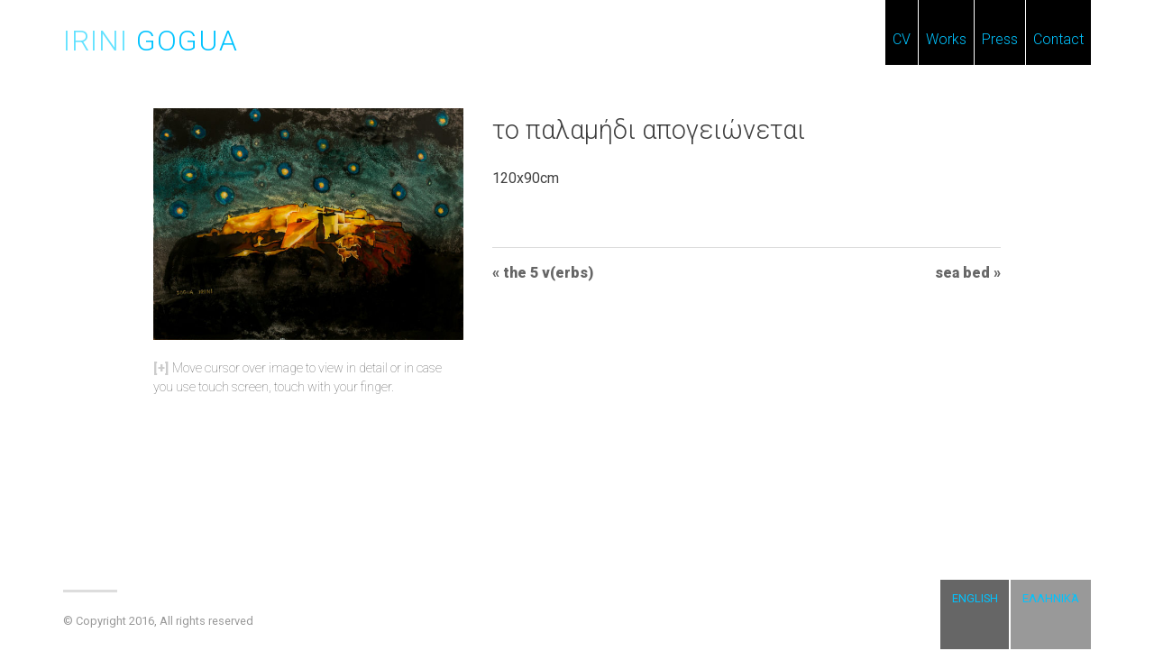

--- FILE ---
content_type: text/html; charset=UTF-8
request_url: https://goguairini.com/artist-irini-gogua-appearance-on-flert/2014-gogua-03/?c=2156&o=29
body_size: 8203
content:
<!DOCTYPE html>
<html lang="en-US">
<head>
	<meta charset="UTF-8">
	<meta name="viewport" content="width=device-width, initial-scale=1">
	<link rel="profile" href="https://gmpg.org/xfn/11">

	<meta name='robots' content='index, follow, max-image-preview:large, max-snippet:-1, max-video-preview:-1' />
<link rel="alternate" hreflang="en" href="https://goguairini.com/artist-irini-gogua-appearance-on-flert/2014-gogua-03/" />
<link rel="alternate" hreflang="el" href="https://goguairini.com/el/i-eikastikos-eirini-gkogkoya-stin-parea-toy-flert/2014-gogua-03-2/" />
<link rel="alternate" hreflang="x-default" href="https://goguairini.com/artist-irini-gogua-appearance-on-flert/2014-gogua-03/" />

	<!-- This site is optimized with the Yoast SEO plugin v25.5 - https://yoast.com/wordpress/plugins/seo/ -->
	<title>το παλαμήδι απογειώνεται - Irini Gogua</title>
	<link rel="canonical" href="https://goguairini.com/artist-irini-gogua-appearance-on-flert/2014-gogua-03/" />
	<meta property="og:locale" content="en_US" />
	<meta property="og:type" content="article" />
	<meta property="og:title" content="το παλαμήδι απογειώνεται - Irini Gogua" />
	<meta property="og:description" content="120x90cm" />
	<meta property="og:url" content="https://goguairini.com/artist-irini-gogua-appearance-on-flert/2014-gogua-03/" />
	<meta property="og:site_name" content="Irini Gogua" />
	<meta property="article:modified_time" content="2021-06-08T23:11:51+00:00" />
	<meta property="og:image" content="https://goguairini.com/artist-irini-gogua-appearance-on-flert/2014-gogua-03" />
	<meta property="og:image:width" content="1920" />
	<meta property="og:image:height" content="1432" />
	<meta property="og:image:type" content="image/jpeg" />
	<meta name="twitter:card" content="summary_large_image" />
	<script type="application/ld+json" class="yoast-schema-graph">{"@context":"https://schema.org","@graph":[{"@type":"WebPage","@id":"https://goguairini.com/artist-irini-gogua-appearance-on-flert/2014-gogua-03/","url":"https://goguairini.com/artist-irini-gogua-appearance-on-flert/2014-gogua-03/","name":"το παλαμήδι απογειώνεται - Irini Gogua","isPartOf":{"@id":"https://goguairini.com/#website"},"primaryImageOfPage":{"@id":"https://goguairini.com/artist-irini-gogua-appearance-on-flert/2014-gogua-03/#primaryimage"},"image":{"@id":"https://goguairini.com/artist-irini-gogua-appearance-on-flert/2014-gogua-03/#primaryimage"},"thumbnailUrl":"https://goguairini.com/wp-content/uploads/2020/05/2014-gogua-03.jpg","datePublished":"2020-05-16T19:02:21+00:00","dateModified":"2021-06-08T23:11:51+00:00","breadcrumb":{"@id":"https://goguairini.com/artist-irini-gogua-appearance-on-flert/2014-gogua-03/#breadcrumb"},"inLanguage":"en-US","potentialAction":[{"@type":"ReadAction","target":["https://goguairini.com/artist-irini-gogua-appearance-on-flert/2014-gogua-03/"]}]},{"@type":"ImageObject","inLanguage":"en-US","@id":"https://goguairini.com/artist-irini-gogua-appearance-on-flert/2014-gogua-03/#primaryimage","url":"https://goguairini.com/wp-content/uploads/2020/05/2014-gogua-03.jpg","contentUrl":"https://goguairini.com/wp-content/uploads/2020/05/2014-gogua-03.jpg","width":1920,"height":1432},{"@type":"BreadcrumbList","@id":"https://goguairini.com/artist-irini-gogua-appearance-on-flert/2014-gogua-03/#breadcrumb","itemListElement":[{"@type":"ListItem","position":1,"name":"Home","item":"https://goguairini.com/"},{"@type":"ListItem","position":2,"name":"ERT (Greek National TV channel): Artist Irini Gogua appearance on FLERT","item":"https://goguairini.com/artist-irini-gogua-appearance-on-flert/"},{"@type":"ListItem","position":3,"name":"το παλαμήδι απογειώνεται"}]},{"@type":"WebSite","@id":"https://goguairini.com/#website","url":"https://goguairini.com/","name":"Irini Gogua","description":"Painter","potentialAction":[{"@type":"SearchAction","target":{"@type":"EntryPoint","urlTemplate":"https://goguairini.com/?s={search_term_string}"},"query-input":{"@type":"PropertyValueSpecification","valueRequired":true,"valueName":"search_term_string"}}],"inLanguage":"en-US"}]}</script>
	<!-- / Yoast SEO plugin. -->


<link rel='dns-prefetch' href='//fonts.googleapis.com' />
<link rel="alternate" type="application/rss+xml" title="Irini Gogua &raquo; Feed" href="https://goguairini.com/feed/" />
<script type="text/javascript">
/* <![CDATA[ */
window._wpemojiSettings = {"baseUrl":"https:\/\/s.w.org\/images\/core\/emoji\/15.0.3\/72x72\/","ext":".png","svgUrl":"https:\/\/s.w.org\/images\/core\/emoji\/15.0.3\/svg\/","svgExt":".svg","source":{"concatemoji":"https:\/\/goguairini.com\/wp-includes\/js\/wp-emoji-release.min.js?ver=6.6.4"}};
/*! This file is auto-generated */
!function(i,n){var o,s,e;function c(e){try{var t={supportTests:e,timestamp:(new Date).valueOf()};sessionStorage.setItem(o,JSON.stringify(t))}catch(e){}}function p(e,t,n){e.clearRect(0,0,e.canvas.width,e.canvas.height),e.fillText(t,0,0);var t=new Uint32Array(e.getImageData(0,0,e.canvas.width,e.canvas.height).data),r=(e.clearRect(0,0,e.canvas.width,e.canvas.height),e.fillText(n,0,0),new Uint32Array(e.getImageData(0,0,e.canvas.width,e.canvas.height).data));return t.every(function(e,t){return e===r[t]})}function u(e,t,n){switch(t){case"flag":return n(e,"\ud83c\udff3\ufe0f\u200d\u26a7\ufe0f","\ud83c\udff3\ufe0f\u200b\u26a7\ufe0f")?!1:!n(e,"\ud83c\uddfa\ud83c\uddf3","\ud83c\uddfa\u200b\ud83c\uddf3")&&!n(e,"\ud83c\udff4\udb40\udc67\udb40\udc62\udb40\udc65\udb40\udc6e\udb40\udc67\udb40\udc7f","\ud83c\udff4\u200b\udb40\udc67\u200b\udb40\udc62\u200b\udb40\udc65\u200b\udb40\udc6e\u200b\udb40\udc67\u200b\udb40\udc7f");case"emoji":return!n(e,"\ud83d\udc26\u200d\u2b1b","\ud83d\udc26\u200b\u2b1b")}return!1}function f(e,t,n){var r="undefined"!=typeof WorkerGlobalScope&&self instanceof WorkerGlobalScope?new OffscreenCanvas(300,150):i.createElement("canvas"),a=r.getContext("2d",{willReadFrequently:!0}),o=(a.textBaseline="top",a.font="600 32px Arial",{});return e.forEach(function(e){o[e]=t(a,e,n)}),o}function t(e){var t=i.createElement("script");t.src=e,t.defer=!0,i.head.appendChild(t)}"undefined"!=typeof Promise&&(o="wpEmojiSettingsSupports",s=["flag","emoji"],n.supports={everything:!0,everythingExceptFlag:!0},e=new Promise(function(e){i.addEventListener("DOMContentLoaded",e,{once:!0})}),new Promise(function(t){var n=function(){try{var e=JSON.parse(sessionStorage.getItem(o));if("object"==typeof e&&"number"==typeof e.timestamp&&(new Date).valueOf()<e.timestamp+604800&&"object"==typeof e.supportTests)return e.supportTests}catch(e){}return null}();if(!n){if("undefined"!=typeof Worker&&"undefined"!=typeof OffscreenCanvas&&"undefined"!=typeof URL&&URL.createObjectURL&&"undefined"!=typeof Blob)try{var e="postMessage("+f.toString()+"("+[JSON.stringify(s),u.toString(),p.toString()].join(",")+"));",r=new Blob([e],{type:"text/javascript"}),a=new Worker(URL.createObjectURL(r),{name:"wpTestEmojiSupports"});return void(a.onmessage=function(e){c(n=e.data),a.terminate(),t(n)})}catch(e){}c(n=f(s,u,p))}t(n)}).then(function(e){for(var t in e)n.supports[t]=e[t],n.supports.everything=n.supports.everything&&n.supports[t],"flag"!==t&&(n.supports.everythingExceptFlag=n.supports.everythingExceptFlag&&n.supports[t]);n.supports.everythingExceptFlag=n.supports.everythingExceptFlag&&!n.supports.flag,n.DOMReady=!1,n.readyCallback=function(){n.DOMReady=!0}}).then(function(){return e}).then(function(){var e;n.supports.everything||(n.readyCallback(),(e=n.source||{}).concatemoji?t(e.concatemoji):e.wpemoji&&e.twemoji&&(t(e.twemoji),t(e.wpemoji)))}))}((window,document),window._wpemojiSettings);
/* ]]> */
</script>
<style id='wp-emoji-styles-inline-css' type='text/css'>

	img.wp-smiley, img.emoji {
		display: inline !important;
		border: none !important;
		box-shadow: none !important;
		height: 1em !important;
		width: 1em !important;
		margin: 0 0.07em !important;
		vertical-align: -0.1em !important;
		background: none !important;
		padding: 0 !important;
	}
</style>
<link rel='stylesheet' id='wp-block-library-css' href='https://goguairini.com/wp-includes/css/dist/block-library/style.min.css?ver=6.6.4' type='text/css' media='all' />
<style id='classic-theme-styles-inline-css' type='text/css'>
/*! This file is auto-generated */
.wp-block-button__link{color:#fff;background-color:#32373c;border-radius:9999px;box-shadow:none;text-decoration:none;padding:calc(.667em + 2px) calc(1.333em + 2px);font-size:1.125em}.wp-block-file__button{background:#32373c;color:#fff;text-decoration:none}
</style>
<style id='global-styles-inline-css' type='text/css'>
:root{--wp--preset--aspect-ratio--square: 1;--wp--preset--aspect-ratio--4-3: 4/3;--wp--preset--aspect-ratio--3-4: 3/4;--wp--preset--aspect-ratio--3-2: 3/2;--wp--preset--aspect-ratio--2-3: 2/3;--wp--preset--aspect-ratio--16-9: 16/9;--wp--preset--aspect-ratio--9-16: 9/16;--wp--preset--color--black: #000000;--wp--preset--color--cyan-bluish-gray: #abb8c3;--wp--preset--color--white: #ffffff;--wp--preset--color--pale-pink: #f78da7;--wp--preset--color--vivid-red: #cf2e2e;--wp--preset--color--luminous-vivid-orange: #ff6900;--wp--preset--color--luminous-vivid-amber: #fcb900;--wp--preset--color--light-green-cyan: #7bdcb5;--wp--preset--color--vivid-green-cyan: #00d084;--wp--preset--color--pale-cyan-blue: #8ed1fc;--wp--preset--color--vivid-cyan-blue: #0693e3;--wp--preset--color--vivid-purple: #9b51e0;--wp--preset--gradient--vivid-cyan-blue-to-vivid-purple: linear-gradient(135deg,rgba(6,147,227,1) 0%,rgb(155,81,224) 100%);--wp--preset--gradient--light-green-cyan-to-vivid-green-cyan: linear-gradient(135deg,rgb(122,220,180) 0%,rgb(0,208,130) 100%);--wp--preset--gradient--luminous-vivid-amber-to-luminous-vivid-orange: linear-gradient(135deg,rgba(252,185,0,1) 0%,rgba(255,105,0,1) 100%);--wp--preset--gradient--luminous-vivid-orange-to-vivid-red: linear-gradient(135deg,rgba(255,105,0,1) 0%,rgb(207,46,46) 100%);--wp--preset--gradient--very-light-gray-to-cyan-bluish-gray: linear-gradient(135deg,rgb(238,238,238) 0%,rgb(169,184,195) 100%);--wp--preset--gradient--cool-to-warm-spectrum: linear-gradient(135deg,rgb(74,234,220) 0%,rgb(151,120,209) 20%,rgb(207,42,186) 40%,rgb(238,44,130) 60%,rgb(251,105,98) 80%,rgb(254,248,76) 100%);--wp--preset--gradient--blush-light-purple: linear-gradient(135deg,rgb(255,206,236) 0%,rgb(152,150,240) 100%);--wp--preset--gradient--blush-bordeaux: linear-gradient(135deg,rgb(254,205,165) 0%,rgb(254,45,45) 50%,rgb(107,0,62) 100%);--wp--preset--gradient--luminous-dusk: linear-gradient(135deg,rgb(255,203,112) 0%,rgb(199,81,192) 50%,rgb(65,88,208) 100%);--wp--preset--gradient--pale-ocean: linear-gradient(135deg,rgb(255,245,203) 0%,rgb(182,227,212) 50%,rgb(51,167,181) 100%);--wp--preset--gradient--electric-grass: linear-gradient(135deg,rgb(202,248,128) 0%,rgb(113,206,126) 100%);--wp--preset--gradient--midnight: linear-gradient(135deg,rgb(2,3,129) 0%,rgb(40,116,252) 100%);--wp--preset--font-size--small: 13px;--wp--preset--font-size--medium: 20px;--wp--preset--font-size--large: 36px;--wp--preset--font-size--x-large: 42px;--wp--preset--spacing--20: 0.44rem;--wp--preset--spacing--30: 0.67rem;--wp--preset--spacing--40: 1rem;--wp--preset--spacing--50: 1.5rem;--wp--preset--spacing--60: 2.25rem;--wp--preset--spacing--70: 3.38rem;--wp--preset--spacing--80: 5.06rem;--wp--preset--shadow--natural: 6px 6px 9px rgba(0, 0, 0, 0.2);--wp--preset--shadow--deep: 12px 12px 50px rgba(0, 0, 0, 0.4);--wp--preset--shadow--sharp: 6px 6px 0px rgba(0, 0, 0, 0.2);--wp--preset--shadow--outlined: 6px 6px 0px -3px rgba(255, 255, 255, 1), 6px 6px rgba(0, 0, 0, 1);--wp--preset--shadow--crisp: 6px 6px 0px rgba(0, 0, 0, 1);}:where(.is-layout-flex){gap: 0.5em;}:where(.is-layout-grid){gap: 0.5em;}body .is-layout-flex{display: flex;}.is-layout-flex{flex-wrap: wrap;align-items: center;}.is-layout-flex > :is(*, div){margin: 0;}body .is-layout-grid{display: grid;}.is-layout-grid > :is(*, div){margin: 0;}:where(.wp-block-columns.is-layout-flex){gap: 2em;}:where(.wp-block-columns.is-layout-grid){gap: 2em;}:where(.wp-block-post-template.is-layout-flex){gap: 1.25em;}:where(.wp-block-post-template.is-layout-grid){gap: 1.25em;}.has-black-color{color: var(--wp--preset--color--black) !important;}.has-cyan-bluish-gray-color{color: var(--wp--preset--color--cyan-bluish-gray) !important;}.has-white-color{color: var(--wp--preset--color--white) !important;}.has-pale-pink-color{color: var(--wp--preset--color--pale-pink) !important;}.has-vivid-red-color{color: var(--wp--preset--color--vivid-red) !important;}.has-luminous-vivid-orange-color{color: var(--wp--preset--color--luminous-vivid-orange) !important;}.has-luminous-vivid-amber-color{color: var(--wp--preset--color--luminous-vivid-amber) !important;}.has-light-green-cyan-color{color: var(--wp--preset--color--light-green-cyan) !important;}.has-vivid-green-cyan-color{color: var(--wp--preset--color--vivid-green-cyan) !important;}.has-pale-cyan-blue-color{color: var(--wp--preset--color--pale-cyan-blue) !important;}.has-vivid-cyan-blue-color{color: var(--wp--preset--color--vivid-cyan-blue) !important;}.has-vivid-purple-color{color: var(--wp--preset--color--vivid-purple) !important;}.has-black-background-color{background-color: var(--wp--preset--color--black) !important;}.has-cyan-bluish-gray-background-color{background-color: var(--wp--preset--color--cyan-bluish-gray) !important;}.has-white-background-color{background-color: var(--wp--preset--color--white) !important;}.has-pale-pink-background-color{background-color: var(--wp--preset--color--pale-pink) !important;}.has-vivid-red-background-color{background-color: var(--wp--preset--color--vivid-red) !important;}.has-luminous-vivid-orange-background-color{background-color: var(--wp--preset--color--luminous-vivid-orange) !important;}.has-luminous-vivid-amber-background-color{background-color: var(--wp--preset--color--luminous-vivid-amber) !important;}.has-light-green-cyan-background-color{background-color: var(--wp--preset--color--light-green-cyan) !important;}.has-vivid-green-cyan-background-color{background-color: var(--wp--preset--color--vivid-green-cyan) !important;}.has-pale-cyan-blue-background-color{background-color: var(--wp--preset--color--pale-cyan-blue) !important;}.has-vivid-cyan-blue-background-color{background-color: var(--wp--preset--color--vivid-cyan-blue) !important;}.has-vivid-purple-background-color{background-color: var(--wp--preset--color--vivid-purple) !important;}.has-black-border-color{border-color: var(--wp--preset--color--black) !important;}.has-cyan-bluish-gray-border-color{border-color: var(--wp--preset--color--cyan-bluish-gray) !important;}.has-white-border-color{border-color: var(--wp--preset--color--white) !important;}.has-pale-pink-border-color{border-color: var(--wp--preset--color--pale-pink) !important;}.has-vivid-red-border-color{border-color: var(--wp--preset--color--vivid-red) !important;}.has-luminous-vivid-orange-border-color{border-color: var(--wp--preset--color--luminous-vivid-orange) !important;}.has-luminous-vivid-amber-border-color{border-color: var(--wp--preset--color--luminous-vivid-amber) !important;}.has-light-green-cyan-border-color{border-color: var(--wp--preset--color--light-green-cyan) !important;}.has-vivid-green-cyan-border-color{border-color: var(--wp--preset--color--vivid-green-cyan) !important;}.has-pale-cyan-blue-border-color{border-color: var(--wp--preset--color--pale-cyan-blue) !important;}.has-vivid-cyan-blue-border-color{border-color: var(--wp--preset--color--vivid-cyan-blue) !important;}.has-vivid-purple-border-color{border-color: var(--wp--preset--color--vivid-purple) !important;}.has-vivid-cyan-blue-to-vivid-purple-gradient-background{background: var(--wp--preset--gradient--vivid-cyan-blue-to-vivid-purple) !important;}.has-light-green-cyan-to-vivid-green-cyan-gradient-background{background: var(--wp--preset--gradient--light-green-cyan-to-vivid-green-cyan) !important;}.has-luminous-vivid-amber-to-luminous-vivid-orange-gradient-background{background: var(--wp--preset--gradient--luminous-vivid-amber-to-luminous-vivid-orange) !important;}.has-luminous-vivid-orange-to-vivid-red-gradient-background{background: var(--wp--preset--gradient--luminous-vivid-orange-to-vivid-red) !important;}.has-very-light-gray-to-cyan-bluish-gray-gradient-background{background: var(--wp--preset--gradient--very-light-gray-to-cyan-bluish-gray) !important;}.has-cool-to-warm-spectrum-gradient-background{background: var(--wp--preset--gradient--cool-to-warm-spectrum) !important;}.has-blush-light-purple-gradient-background{background: var(--wp--preset--gradient--blush-light-purple) !important;}.has-blush-bordeaux-gradient-background{background: var(--wp--preset--gradient--blush-bordeaux) !important;}.has-luminous-dusk-gradient-background{background: var(--wp--preset--gradient--luminous-dusk) !important;}.has-pale-ocean-gradient-background{background: var(--wp--preset--gradient--pale-ocean) !important;}.has-electric-grass-gradient-background{background: var(--wp--preset--gradient--electric-grass) !important;}.has-midnight-gradient-background{background: var(--wp--preset--gradient--midnight) !important;}.has-small-font-size{font-size: var(--wp--preset--font-size--small) !important;}.has-medium-font-size{font-size: var(--wp--preset--font-size--medium) !important;}.has-large-font-size{font-size: var(--wp--preset--font-size--large) !important;}.has-x-large-font-size{font-size: var(--wp--preset--font-size--x-large) !important;}
:where(.wp-block-post-template.is-layout-flex){gap: 1.25em;}:where(.wp-block-post-template.is-layout-grid){gap: 1.25em;}
:where(.wp-block-columns.is-layout-flex){gap: 2em;}:where(.wp-block-columns.is-layout-grid){gap: 2em;}
:root :where(.wp-block-pullquote){font-size: 1.5em;line-height: 1.6;}
</style>
<link rel='stylesheet' id='slash-admin-fonts-css' href='//fonts.googleapis.com/css?family=Roboto%3A100%2C300%2C400%2C900&#038;subset=greek&#038;ver=6.6.4' type='text/css' media='all' />
<link rel='stylesheet' id='wpml-legacy-dropdown-0-css' href='https://goguairini.com/wp-content/plugins/sitepress-multilingual-cms/templates/language-switchers/legacy-dropdown/style.min.css?ver=1' type='text/css' media='all' />
<style id='wpml-legacy-dropdown-0-inline-css' type='text/css'>
.wpml-ls-statics-shortcode_actions{background-color:#eeeeee;}.wpml-ls-statics-shortcode_actions, .wpml-ls-statics-shortcode_actions .wpml-ls-sub-menu, .wpml-ls-statics-shortcode_actions a {border-color:#cdcdcd;}.wpml-ls-statics-shortcode_actions a, .wpml-ls-statics-shortcode_actions .wpml-ls-sub-menu a, .wpml-ls-statics-shortcode_actions .wpml-ls-sub-menu a:link, .wpml-ls-statics-shortcode_actions li:not(.wpml-ls-current-language) .wpml-ls-link, .wpml-ls-statics-shortcode_actions li:not(.wpml-ls-current-language) .wpml-ls-link:link {color:#444444;background-color:#ffffff;}.wpml-ls-statics-shortcode_actions .wpml-ls-sub-menu a:hover,.wpml-ls-statics-shortcode_actions .wpml-ls-sub-menu a:focus, .wpml-ls-statics-shortcode_actions .wpml-ls-sub-menu a:link:hover, .wpml-ls-statics-shortcode_actions .wpml-ls-sub-menu a:link:focus {color:#000000;background-color:#eeeeee;}.wpml-ls-statics-shortcode_actions .wpml-ls-current-language > a {color:#444444;background-color:#ffffff;}.wpml-ls-statics-shortcode_actions .wpml-ls-current-language:hover>a, .wpml-ls-statics-shortcode_actions .wpml-ls-current-language>a:focus {color:#000000;background-color:#eeeeee;}
</style>
<link rel='stylesheet' id='vassilisgaryfallakis-style-css' href='https://goguairini.com/wp-content/themes/vassilisgaryfallakis/style.css?ver=6.6.4' type='text/css' media='all' />
<link rel='stylesheet' id='vassilisgaryfallakis-drift-css' href='https://goguairini.com/wp-content/themes/vassilisgaryfallakis/plugins/drift/drift-basic.min.css?ver=6.6.4' type='text/css' media='all' />
<script type="text/javascript" id="wpml-cookie-js-extra">
/* <![CDATA[ */
var wpml_cookies = {"wp-wpml_current_language":{"value":"en","expires":1,"path":"\/"}};
var wpml_cookies = {"wp-wpml_current_language":{"value":"en","expires":1,"path":"\/"}};
/* ]]> */
</script>
<script type="text/javascript" src="https://goguairini.com/wp-content/plugins/sitepress-multilingual-cms/res/js/cookies/language-cookie.js?ver=476000" id="wpml-cookie-js" defer="defer" data-wp-strategy="defer"></script>
<script type="text/javascript" src="https://goguairini.com/wp-content/plugins/sitepress-multilingual-cms/templates/language-switchers/legacy-dropdown/script.min.js?ver=1" id="wpml-legacy-dropdown-0-js"></script>
<script type="text/javascript" src="https://goguairini.com/wp-includes/js/jquery/jquery.min.js?ver=3.7.1" id="jquery-core-js"></script>
<script type="text/javascript" src="https://goguairini.com/wp-includes/js/jquery/jquery-migrate.min.js?ver=3.4.1" id="jquery-migrate-js"></script>
<link rel="https://api.w.org/" href="https://goguairini.com/wp-json/" /><link rel="alternate" title="JSON" type="application/json" href="https://goguairini.com/wp-json/wp/v2/media/1961" /><link rel="EditURI" type="application/rsd+xml" title="RSD" href="https://goguairini.com/xmlrpc.php?rsd" />
<meta name="generator" content="WordPress 6.6.4" />
<link rel='shortlink' href='https://goguairini.com/?p=1961' />
<link rel="alternate" title="oEmbed (JSON)" type="application/json+oembed" href="https://goguairini.com/wp-json/oembed/1.0/embed?url=https%3A%2F%2Fgoguairini.com%2Fartist-irini-gogua-appearance-on-flert%2F2014-gogua-03%2F" />
<link rel="alternate" title="oEmbed (XML)" type="text/xml+oembed" href="https://goguairini.com/wp-json/oembed/1.0/embed?url=https%3A%2F%2Fgoguairini.com%2Fartist-irini-gogua-appearance-on-flert%2F2014-gogua-03%2F&#038;format=xml" />
<meta name="generator" content="WPML ver:4.7.6 stt:1,13;" />
<script>
  (function(i,s,o,g,r,a,m){i['GoogleAnalyticsObject']=r;i[r]=i[r]||function(){
  (i[r].q=i[r].q||[]).push(arguments)},i[r].l=1*new Date();a=s.createElement(o),
  m=s.getElementsByTagName(o)[0];a.async=1;a.src=g;m.parentNode.insertBefore(a,m)
  })(window,document,'script','https://www.google-analytics.com/analytics.js','ga');

  ga('create', 'UA-42470306-5', 'auto');
  ga('send', 'pageview');

</script><link rel="shortcut icon" href="" /><style>#slash_admin_loader-container{position:fixed;z-index:99999;width:100%;height:100%;background:#fff;top:0;overflow:hidden;opacity:0;pointer-events:none;transition:opacity .6s}#slash_admin_loader-container.loading{opacity:1;pointer-events:all}#slash_admin_loader-container .slash_admin_logo-loader{opacity:1;top:50%;left:calc(50% - 48px);transform:translateY(-50%);position:absolute;width:96px;height:96px}#slash_admin_loader-container .slash_admin_logo-loader img{height:auto}.slash_admin_image-rounded img{border-radius:50%}.slash_admin_loader_delay-msg{position:absolute;z-index:99999999;width:100%;text-align:center;bottom:10%}#slash_admin_loader-container .slash_admin_loader{margin:-5em auto 0 auto;font-size:10px;text-indent:-9999em;border-top:.2em solid #ccc;border-right:.2em solid #ccc;border-bottom:.2em solid #ccc;border-left:.2em solid #000;position:absolute;top:50%;left:calc(50% - 5em);transform:translate(-50%, 0);animation:load8 1.1s infinite linear}#slash_admin_loader-container .slash_admin_loader,#slash_admin_loader-container .slash_admin_loader:after{border-radius:50%;width:10em;height:10em}@-webkit-keyframes load8{0%{transform:rotate(0)}100%{transform:rotate(360deg)}}@keyframes load8{0%{transform:rotate(0)}100%{transform:rotate(360deg)}}#slash_admin_loader-container {background: #000000;}.slash_admin_loader_delay-msg {color: #444444;}.slash_admin_loader {border-top-color: #CCCCCC;border-right-color: #CCCCCC;border-bottom-color: #CCCCCC;border-left-color: #444444;}</style>		<style type="text/css" id="wp-custom-css">
			.link-style-reset {
	color: unset;
	text-decoration: none;
}

/* Single post */
.single .content-area {
	max-width: 940px;
	margin-left: auto;
	margin-right: auto;
}
.single .content-area img {
	width: 100%;
	height: auto;
}
.single .content-area .zoom-gallery img {
	width: auto;
}
.works li h2:nth-of-type(2) {
	display: none;
}

/* Press Flexbox */
.category-press .list-generic ul.custom,
.category-typos .list-generic ul.custom{
    display: flex;
    flex-wrap: wrap;
    justify-content: space-between;
}
.category-press .list-generic ul.custom li,
.category-typos .list-generic ul.custom li{
    max-width: calc(33.333% - 1.5em);
    margin-right: 1.5em;
    border: none;
    background: unset;
    padding: 0;
    margin-bottom: 2em;
}
.category-press .list-generic ul.custom li:nth-child(3n),
.category-typos .list-generic ul.custom li:nth-child(3n){
    margin-right: 0;
}
.category-press .list-generic ul.custom li img,
.category-typos .list-generic ul.custom li img{
    width: 100%;
    aspect-ratio: 16/9;
    object-fit: cover;
}

/* 14/05/23 may be removed when the css cache expires */
.works--inner {
	float: unset;   
}
.works--inner ul.custom.horizontal {
	float: unset;
}
.works--inner ul.custom.horizontal li {
	float: unset;
}

@media screen and (max-width: 997px) {
    .category-press .list-generic ul.custom li,
	.category-typos .list-generic ul.custom li{
        max-width: calc(50% - 1.5em);
    }
    .category-press .list-generic ul.custom li:nth-child(3n),
	.category-typos .list-generic ul.custom li:nth-child(3n){
        margin-right: 1.5em;
    }
    .category-press .list-generic ul.custom li:nth-child(2n),
	.category-typos .list-generic ul.custom li:nth-child(2n){
        margin-right: 0;
    }
}
@media screen and (max-width: 767px) {
    .category-press .list-generic ul.custom li,
	.category-typos .list-generic ul.custom li{
        max-width: 100%;
        margin-right: 0;
    }

}
		</style>
		</head>

<body class="attachment attachment-template-default single single-attachment postid-1961 attachmentid-1961 attachment-jpeg group-blog">
<div id="page" class="site container">
	<a class="skip-link screen-reader-text"
	   href="#content">Skip to content</a>

	<header id="masthead" class="site-header" role="banner">
		<div class="site-branding col col-4x12">
			<h1 class="site-title">
				<a href="https://goguairini.com/" rel="home">
					<span class="name">Irini</span> Gogua				</a>
			</h1>
		</div><!-- .site-branding -->

		<nav id="site-navigation" class="main-navigation col col-8x12" role="navigation">
			<button class="menu-toggle" aria-controls="primary-menu" aria-expanded="false">
					<span class="menu-icon">
						<span class="first"></span>
						<span class="second"></span>
						<span class="third"></span>
					</span>
					<span class="screen-reader-text">Menu</span>
				</button>			<div class="menu-menu-1-container"><ul id="primary-menu" class="menu"><li id="menu-item-27" class="menu-item menu-item-type-post_type menu-item-object-page menu-item-27"><a href="https://goguairini.com/cv/">CV</a></li>
<li id="menu-item-690" class="menu-item menu-item-type-taxonomy menu-item-object-category menu-item-690"><a href="https://goguairini.com/category/iw/">Works</a></li>
<li id="menu-item-31" class="menu-item menu-item-type-taxonomy menu-item-object-category menu-item-31"><a href="https://goguairini.com/category/press/">Press</a></li>
<li id="menu-item-26" class="menu-item menu-item-type-post_type menu-item-object-page menu-item-26"><a href="https://goguairini.com/contact/">Contact</a></li>
</ul></div>		</nav><!-- #site-navigation -->
	</header><!-- #masthead -->


	<div id="content" class="site-content">

	<div id="primary" class="content-area zoom-container">
		<main id="main" class="site-main" role="main">

			
			<article id="post-1961" class="post-1961 attachment type-attachment status-inherit hentry">

				<div class="entry-content">
					<img class="zoom-trigger" src="https://goguairini.com/wp-content/uploads/2020/05/2014-gogua-03-600x448.jpg" data-zoom="https://goguairini.com/wp-content/uploads/2020/05/2014-gogua-03.jpg">
					<p class="legend">Move cursor over image to view in detail or in case you use touch screen, touch with your finger.</p>
				</div>
				<header class="entry-header">
					<h1 class="entry-title">το παλαμήδι απογειώνεται</h1>										<p>120x90cm</p>
					
	<div class="navigation post-navigation image-nav tmpl-image-navigation"  role="navigation">

		<h2 class="screen-reader-text">Post Navigation</h2>
		<div class="nav-links">
							<div class="nav-previous">
					<a href="https://goguairini.com/painter-sculptor/2012-gogua-05/?c=2156&#038;o=28" rel="prev">the 5 v(erbs)</a>
				</div>
										<div class="nav-next">
					<a href="https://goguairini.com/artist-irini-gogua-appearance-on-flert/2011-gogua-11/?c=2156&#038;o=30" rel="next">sea bed</a>
				</div>
					</div>
	</div>
				</header>
							</article><!-- #post-## -->


		</main><!-- #main -->
	</div><!-- #primary -->


<aside id="secondary" class="widget-area" role="complementary">
	</aside><!-- #secondary -->

</div><!-- #content -->

<footer id="colophon" class="site-footer" role="contentinfo">
	<div class="site-info">
		<p>© Copyright 2016, All rights reserved</p>	</div><!-- .site-info -->
	<div class="languages tmpl-element-languages" >
	<ul class="custom horizontal">
				<li class="icl-en icl-current">
			<a rel="alternate" hreflang="en"
			   href="https://goguairini.com/artist-irini-gogua-appearance-on-flert/2014-gogua-03/">English</a> </li>
					<li class="icl-el">
			<a rel="alternate" hreflang="el"
			   href="https://goguairini.com/el/i-eikastikos-eirini-gkogkoya-stin-parea-toy-flert/2014-gogua-03-2/">Ελληνικά</a>  
				</ul>
	</div>


</footer><!-- #colophon -->
</div><!-- #page -->

<link rel='stylesheet' id='daredev-menu-styles-css' href='https://goguairini.com/wp-content/plugins/daredev/css/custom.css?ver=6.6.4' type='text/css' media='all' />
<style id='daredev-menu-styles-inline-css' type='text/css'>

				.menu-toggle > .menu-icon {
					display: inline-block;
					width: 40px;
					height: 36px;
					padding: 5px 7px;
					border-radius: 3px;
				}
				
				.main-navigation.toggled .menu-toggle > .menu-icon > span {
					background: #666666;
				}
				
				.menu-toggle > .menu-icon > span {
					display: block;
					height: 3px;
					width: 100%;
					margin: 5px 0;
					background: #000000;
					-webkit-transition: all 0.5s ease;
					transition: all 0.5s ease;
				}
				
				.main-navigation.toggled .menu-icon > .first {
					-webkit-transform: rotate(45deg);
					transform: rotate(45deg);
					margin-left: 0;
					margin-top: 14px;
					width: 27px;
				}
				
				.main-navigation.toggled .menu-icon > .second {
					-webkit-transform: rotate(-45deg);
					transform: rotate(-45deg);
					margin-left: 0;
					margin-top: -8px;
					width: 27px;
				}
				
				.main-navigation.toggled .menu-icon > .third {
					display: none;
				}
                
</style>
<script type="text/javascript" src="https://goguairini.com/wp-content/themes/vassilisgaryfallakis/js/navigation.js?ver=20151215" id="vassilisgaryfallakis-navigation-js"></script>
<script type="text/javascript" src="https://goguairini.com/wp-content/themes/vassilisgaryfallakis/plugins/drift/drift.min.js?ver=0.4.1" id="vassilisgaryfallakis-drift-js"></script>
<script type="text/javascript" id="vassilisgaryfallakis-drift-js-after">
/* <![CDATA[ */
new Drift(document.querySelector(".zoom-trigger"), {
			  paneContainer: document.querySelector(".entry-header"),
			      zoomFactor: 3,
			});
/* ]]> */
</script>
<script type="text/javascript" src="https://goguairini.com/wp-content/themes/vassilisgaryfallakis/js/skip-link-focus-fix.js?ver=20151215" id="vassilisgaryfallakis-skip-link-focus-fix-js"></script>

<script defer src="https://static.cloudflareinsights.com/beacon.min.js/vcd15cbe7772f49c399c6a5babf22c1241717689176015" integrity="sha512-ZpsOmlRQV6y907TI0dKBHq9Md29nnaEIPlkf84rnaERnq6zvWvPUqr2ft8M1aS28oN72PdrCzSjY4U6VaAw1EQ==" data-cf-beacon='{"version":"2024.11.0","token":"b439ffe854e74ffbaf3571a592d2b4a7","r":1,"server_timing":{"name":{"cfCacheStatus":true,"cfEdge":true,"cfExtPri":true,"cfL4":true,"cfOrigin":true,"cfSpeedBrain":true},"location_startswith":null}}' crossorigin="anonymous"></script>
</body>
</html>

<!-- Performance optimized by Redis Object Cache. Learn more: https://wprediscache.com -->


--- FILE ---
content_type: text/css
request_url: https://goguairini.com/wp-content/themes/vassilisgaryfallakis/style.css?ver=6.6.4
body_size: 7283
content:
/*
Theme Name: vassilisgaryfallakis
Theme URI: http://gsarigiannidis.gr/
Author: Giorgos Sarigiannidis
Author URI: http://gsarigiannidis.gr/
Description: Hi. I'm a starter theme called <code>_s</code>, or <em>underscores</em>, if you like. I'm a theme meant for hacking so don't use me as a <em>Parent Theme</em>. Instead try turning me into the next, most awesome, WordPress theme out there. That's what I'm here for.
Version: 1.0.0
License: GNU General Public License v2 or later
License URI: http://www.gnu.org/licenses/gpl-2.0.html
Text Domain: vassilisgaryfallakis
Tags:

This theme, like WordPress, is licensed under the GPL.
Use it to make something cool, have fun, and share what you've learned with others.

_s is based on Underscores http://gsarigiannidis.gr/, (C) 2012-2016 Automattic, Inc.
Underscores is distributed under the terms of the GNU GPL v2 or later.

Normalizing styles have been helped along thanks to the fine work of
Nicolas Gallagher and Jonathan Neal http://necolas.github.com/normalize.css/
*/

/*--------------------------------------------------------------
>>> TABLE OF CONTENTS:
----------------------------------------------------------------
# Normalize
# Typography
# Elements
# Forms
# Navigation
	## Links
	## Menus
# Accessibility
# Alignments
# Clearings
# Widgets
# Content
	## Posts and pages
	## Comments
# Infinite scroll
# Media
	## Captions
	## Galleries
--------------------------------------------------------------*/

/*--------------------------------------------------------------
# Normalize
--------------------------------------------------------------*/
html {
    font-family: 'Roboto', sans-serif;
    -webkit-text-size-adjust: 100%;
    -ms-text-size-adjust: 100%;
}

body {
    margin: 0;
}

article,
aside,
details,
figcaption,
figure,
footer,
header,
main,
menu,
nav,
section,
summary {
    display: block;
}

audio,
canvas,
progress,
video {
    display: inline-block;
    vertical-align: baseline;
}

audio:not([controls]) {
    display: none;
    height: 0;
}

[hidden],
template {
    display: none;
}

a {
    background-color: transparent;
}

a:active,
a:hover {
    outline: 0;
}

abbr[title] {
    border-bottom: 1px dotted;
}

b,
strong {
    font-weight: bold;
}

dfn {
    font-style: italic;
}

h1 {
    font-size: 2em;
    margin: 0.67em 0;
}

mark {
    background: #ff0;
    color: #000;
}

small {
    font-size: 80%;
}

sub,
sup {
    font-size: 75%;
    line-height: 0;
    position: relative;
    vertical-align: baseline;
}

sup {
    top: -0.5em;
}

sub {
    bottom: -0.25em;
}

img {
    border: 0;
}

svg:not(:root) {
    overflow: hidden;
}

figure {
    margin: 1em 40px;
}

hr {
    box-sizing: content-box;
    height: 0;
}

pre {
    overflow: auto;
}

code,
kbd,
pre,
samp {
    font-family: monospace, monospace;
    font-size: 1em;
}

button,
input,
optgroup,
select,
textarea {
    color: inherit;
    font: inherit;
    margin: 0;
}

button {
    overflow: visible;
}

button,
select {
    text-transform: none;
}

button,
html input[type="button"],
input[type="reset"],
input[type="submit"] {
    -webkit-appearance: button;
    cursor: pointer;
}

button[disabled],
html input[disabled] {
    cursor: default;
}

button::-moz-focus-inner,
input::-moz-focus-inner {
    border: 0;
    padding: 0;
}

input {
    line-height: normal;
}

input[type="checkbox"],
input[type="radio"] {
    box-sizing: border-box;
    padding: 0;
}

input[type="number"]::-webkit-inner-spin-button,
input[type="number"]::-webkit-outer-spin-button {
    height: auto;
}

input[type="search"]::-webkit-search-cancel-button,
input[type="search"]::-webkit-search-decoration {
    -webkit-appearance: none;
}

fieldset {
    border: 1px solid #c0c0c0;
    margin: 0 2px;
    padding: 0.35em 0.625em 0.75em;
}

legend {
    border: 0;
    padding: 0;
}

textarea {
    overflow: auto;
}

optgroup {
    font-weight: bold;
}

table {
    border-collapse: collapse;
    border-spacing: 0;
}

td,
th {
    padding: 0;
}

/*--------------------------------------------------------------
# Typography
--------------------------------------------------------------*/
body,
button,
input,
select,
textarea {
    color: #404040;
    font-family: 'Roboto', sans-serif;
    font-size: 16px;
    font-size: 1rem;
    line-height: 1.5;
}

h1,
h2,
h3,
h4,
h5,
h6 {
    clear: both;
}

p {
    margin-bottom: 1.5em;
}

dfn,
cite,
em,
i {
    font-style: italic;
}

blockquote {
    margin: 0 1.5em;
}

address {
    margin: 0 0 1.5em;
}

pre {
    background: #eee;
    font-family: "Courier 10 Pitch", Courier, monospace;
    font-size: 15px;
    font-size: 0.9375rem;
    line-height: 1.6;
    margin-bottom: 1.6em;
    max-width: 100%;
    overflow: auto;
    padding: 1.6em;
}

code,
kbd,
tt,
var {
    font-family: Monaco, Consolas, "Andale Mono", "DejaVu Sans Mono", monospace;
    font-size: 15px;
    font-size: 0.9375rem;
}

abbr,
acronym {
    border-bottom: 1px dotted #666;
    cursor: help;
}

mark,
ins {
    background: #fff9c0;
    text-decoration: none;
}

big {
    font-size: 125%;
}

/*--------------------------------------------------------------
# Elements
--------------------------------------------------------------*/
html {
    box-sizing: border-box;
}

*,
*:before,
*:after { /* Inherit box-sizing to make it easier to change the property for components that leverage other behavior; see http://css-tricks.com/inheriting-box-sizing-probably-slightly-better-best-practice/ */
    box-sizing: inherit;
}

body {
    background: #fff; /* Fallback for when there is no custom background color defined. */
}

blockquote:before,
blockquote:after,
q:before,
q:after {
    content: "";
}

blockquote,
q {
    quotes: "" "";
}

hr {
    background-color: #ccc;
    border: 0;
    height: 1px;
    margin-bottom: 1.5em;
}

ul,
ol {
    margin: 0 0 1.5em 3em;
}

ul {
    list-style: disc;
}

ol {
    list-style: decimal;
}

li > ul,
li > ol {
    margin-bottom: 0;
    margin-left: 1.5em;
}

dt {
    font-weight: bold;
}

dd {
    margin: 0 1.5em 1.5em;
}

img {
    height: auto; /* Make sure images are scaled correctly. */
    max-width: 100%; /* Adhere to container width. */
}

figure {
    margin: 1em 0; /* Extra wide images within figure tags don't overflow the content area. */
}

table {
    margin: 0 0 1.5em;
    width: 100%;
}

/*--------------------------------------------------------------
# Forms
--------------------------------------------------------------*/
button,
input[type="button"],
input[type="reset"],
input[type="submit"] {
    font-size: 12px;
    font-size: 0.75rem;
    line-height: 1;
    padding: .6em 1em .4em;
    text-shadow: 0 1px 0 rgba(255, 255, 255, 0.8);
}

button:hover,
input[type="button"]:hover,
input[type="reset"]:hover,
input[type="submit"]:hover {
}

button:focus,
input[type="button"]:focus,
input[type="reset"]:focus,
input[type="submit"]:focus,
button:active,
input[type="button"]:active,
input[type="reset"]:active,
input[type="submit"]:active {
}

input[type="text"],
input[type="email"],
input[type="url"],
input[type="password"],
input[type="search"],
input[type="number"],
input[type="tel"],
input[type="range"],
input[type="date"],
input[type="month"],
input[type="week"],
input[type="time"],
input[type="datetime"],
input[type="datetime-local"],
input[type="color"],
textarea {
    color: #666;
    border: 1px solid #ccc;
    border-radius: 3px;
    padding: 3px;
}

select {
    border: 1px solid #ccc;
}

input[type="text"]:focus,
input[type="email"]:focus,
input[type="url"]:focus,
input[type="password"]:focus,
input[type="search"]:focus,
input[type="number"]:focus,
input[type="tel"]:focus,
input[type="range"]:focus,
input[type="date"]:focus,
input[type="month"]:focus,
input[type="week"]:focus,
input[type="time"]:focus,
input[type="datetime"]:focus,
input[type="datetime-local"]:focus,
input[type="color"]:focus,
textarea:focus {
    color: #111;
}

textarea {
    width: 100%;
}

/*--------------------------------------------------------------
# Navigation
--------------------------------------------------------------*/
/*--------------------------------------------------------------
## Links
--------------------------------------------------------------*/
a {
    color: royalblue;
}

a:visited {
    color: purple;
}

a:hover,
a:focus,
a:active {
    color: midnightblue;
}

a:focus {
    outline: thin dotted;
}

a:hover,
a:active {
    outline: 0;
}

/*--------------------------------------------------------------
## Menus
--------------------------------------------------------------*/
.main-navigation {
    float: right;
    text-align: right;
}

.main-navigation ul {
    display: none;
    list-style: none;
    margin: 0;
    padding-left: 0;
    float: right;
}

.main-navigation li {
    display: inline-block;
    position: relative;
    float: left;
    margin-left: 1px;
}

.main-navigation a {
    display: block;
    text-decoration: none;
    background: #000;
    padding: 2em .5em 1em;
    color: #00c3ff;
    font-weight: 300;
}

.main-navigation ul ul {
    box-shadow: 0 3px 3px rgba(0, 0, 0, 0.2);
    float: left;
    position: absolute;
    top: 1.5em;
    left: -999em;
    z-index: 99999;
}

.main-navigation ul ul ul {
    left: -999em;
    top: 0;
}

.main-navigation ul ul a {
    width: 200px;
}

.main-navigation ul ul li {

}

.main-navigation ul ul :hover > a,
.main-navigation ul ul .focus > a {
}

.main-navigation ul ul a:hover,
.main-navigation ul ul a.focus {
}

.main-navigation ul li:hover > ul,
.main-navigation ul li.focus > ul {
    left: auto;
}

.main-navigation ul ul li:hover > ul,
.main-navigation ul ul li.focus > ul {
    left: 100%;
}

.main-navigation li:hover > a,
.main-navigation li.focus > a,
.main-navigation .current_page_item > a,
.main-navigation .current-menu-item > a,
.main-navigation .current_page_ancestor > a,
.main-navigation .current-menu-ancestor > a {
    background: #444;
}

.menu-toggle {
    display: none;
}

.main-navigation ul {
    display: block;
}

.site-main .comment-navigation,
.site-main .posts-navigation,
.site-main .post-navigation {
    margin: 0 0 1.5em;
    overflow: hidden;
}

.comment-navigation .nav-previous,
.posts-navigation .nav-previous,
.post-navigation .nav-previous {
    float: left;
    width: 50%;
}

.comment-navigation .nav-next,
.posts-navigation .nav-next,
.post-navigation .nav-next {
    float: right;
    text-align: right;
    width: 50%;
}

/* Zoom images */
.zoom-container .hentry {
    width: 100%;
    display: table;
    min-height: 500px;
}

.zoom-container .entry-content,
.zoom-container .entry-header {
    display: table-cell;
    vertical-align: top;
}

.zoom-container .entry-content img {
    width: auto;
    height: auto;
    max-height: 600px;
    cursor: zoom-in;
}

.zoom-container .entry-content {
    width: 40%;
    padding: 1em 2em 2em 0;
}

.zoom-container .entry-header {
    position: relative;
    width: 60%;
}

.drift-zoom-pane.drift-inline {
    width: 80vw !important;
    height: 80vw !important;
    border-radius: 50% !important;
    margin-top: -150px;
}

/*--------------------------------------------------------------
# Accessibility
--------------------------------------------------------------*/
/* Text meant only for screen readers. */
.screen-reader-text {
    clip: rect(1px, 1px, 1px, 1px);
    position: absolute !important;
    height: 1px;
    width: 1px;
    overflow: hidden;
}

.screen-reader-text:focus {
    background-color: #f1f1f1;
    border-radius: 3px;
    box-shadow: 0 0 2px 2px rgba(0, 0, 0, 0.6);
    clip: auto !important;
    color: #21759b;
    display: block;
    font-size: 14px;
    font-size: 0.875rem;
    font-weight: bold;
    height: auto;
    left: 5px;
    line-height: normal;
    padding: 15px 23px 14px;
    text-decoration: none;
    top: 5px;
    width: auto;
    z-index: 100000; /* Above WP toolbar. */
}

/* Do not show the outline on the skip link target. */
#content[tabindex="-1"]:focus {
    outline: 0;
}

/* Press Flexbox */
.category-press .list-generic ul.custom {
    display: flex;
    flex-wrap: wrap;
    justify-content: space-between;
}
.category-press .list-generic ul.custom li {
    max-width: calc(33.333% - 1.5em);
    margin-right: 1.5em;
    border: none;
    background: unset;
    padding: 0;
    margin-bottom: 2em;
}
.category-press .list-generic ul.custom li:nth-child(3n) {
    margin-right: 0;
}
.category-press .list-generic ul.custom li img {
    width: 100%;
    aspect-ratio: 4/3;
    object-fit: cover;
}
@media screen and (max-width: 997px) {
    .category-press .list-generic ul.custom li {
        max-width: calc(50% - 1.5em);
    }
    .category-press .list-generic ul.custom li:nth-child(3n) {
        margin-right: 1.5em;
    }
    .category-press .list-generic ul.custom li:nth-child(2n) {
        margin-right: 0;
    }
}
@media screen and (max-width: 767px) {
    .category-press .list-generic ul.custom li {
        max-width: 100%;
        margin-right: 0;
    }

}


/*--------------------------------------------------------------
# Alignments
--------------------------------------------------------------*/
.alignleft {
    display: inline;
    float: left;
    margin-right: 1.5em;
}

.alignright {
    display: inline;
    float: right;
    margin-left: 1.5em;
}

.aligncenter {
    clear: both;
    display: block;
    margin-left: auto;
    margin-right: auto;
}

/*--------------------------------------------------------------
# Clearings
--------------------------------------------------------------*/
.clear:before,
.clear:after,
.entry-content:before,
.entry-content:after,
.comment-content:before,
.comment-content:after,
.site-header:before,
.site-header:after,
.site-content:before,
.site-content:after,
.site-footer:before,
.site-footer:after {
    content: "";
    display: table;
    table-layout: fixed;
}

.clear:after,
.entry-content:after,
.comment-content:after,
.site-header:after,
.site-content:after,
.site-footer:after {
    clear: both;
}

/*--------------------------------------------------------------
# Widgets
--------------------------------------------------------------*/
.widget {
    margin: 0 0 1.5em;
}

/* Make sure select elements fit in widgets. */
.widget select {
    max-width: 100%;
}

/*--------------------------------------------------------------
# Header
--------------------------------------------------------------*/
.site-header {
    position: relative;
    margin-bottom: 2em;
}

.site-title {
    font-weight: 300;
    bottom: 0;
    letter-spacing: 1px;
    margin-bottom: 0;
}

.site-title .name {
    color: #64e2ff;
}

.site-title a {
    text-decoration: none;
    color: #00c3ff;
    text-transform: uppercase;
}

/*--------------------------------------------------------------
# Slideshow
--------------------------------------------------------------*/
.cycle-slideshow {
    overflow: hidden;
}

.cycle-slideshow p {
    margin: 0;
    color: #999;
    font-size: 90%;
}

.slide.cycle-slide {
    width: 100%;
}

.slide.cycle-slide img {
    width: 100%;
    max-width: none;
}

/*--------------------------------------------------------------
# Content
--------------------------------------------------------------*/
.single-post .entry-content,
.page .entry-content {
    font-size: 90%;
}

.single-post .two .entry-content,
.page .two .entry-content {
    -webkit-column-count: 2;
    -moz-column-count: 2;
    column-count: 2;
    -webkit-column-gap: 2em;
    -moz-column-gap: 2em;
    column-gap: 2em;
    font-size: 90%;
}

.single-post .three .entry-content,
.page .three .entry-content {
    -webkit-column-count: 3;
    -moz-column-count: 3;
    column-count: 3;
    -webkit-column-gap: 2em;
    -moz-column-gap: 2em;
    column-gap: 2em;
    font-size: 90%;
}

.single-post .entry-content p,
.page .entry-content p {
    margin-top: 0;
}

.site-content h1 {
    font-weight: 300;
    font-size: 180%;
}

h2 {
    font-weight: 300;
    margin-top: 0;
    font-size: 120%;
}

.list-works {
    padding: 1em;
    background: #eee;
    float: left;
    width: 100%;
}

.list-works li {
    padding: 1em 1%;
    position: relative;
    width: 50%;
}

.list-works img {
    float: left;
    width: 100%;
}

.list-works h2 {
    position: absolute;
    bottom: 0;
    padding: 1em 1em 2em 0;
    width: 100%;
    margin: 0;
    font-weight: normal;
    background: rgb(238, 238, 238);
    background: rgba(238, 238, 238, 0.6);
}

.list-works a {
    text-align: center;
    text-decoration: none;
    color: #444;
}

.works img {
    max-height: 80vh;
    width: auto;
}

form.contact-form input[type="text"],
form.contact-form input[type="email"],
form.contact-form textarea {
    width: 100%;
    max-width: none;
}

form.contact-form label > span {
    display: none;
}

form.contact-form .left {
    padding-right: .5em;
}

form.contact-form .right {
    padding-left: .5em;
}

form.contact-form input[type="submit"] {
    background: #444;
    color: #fff;
    padding: 1em 2em;
    font-size: 100%;
    border: 0;
    font-weight: 100;
    text-shadow: none;
}

form.contact-form input[type="submit"]:hover {
    background: #000;
}

/*--------------------------------------------------------------
## Posts and pages
--------------------------------------------------------------*/
.sticky {
    display: block;
}

.hentry {
    margin: 0 0 1.5em;
}

.byline,
.updated:not(.published) {
    display: none;
}

.single .byline,
.group-blog .byline {
    display: inline;
}

.page-content,
.entry-content,
.entry-summary {
    margin: 1.5em 0 0;
}

.page-links {
    clear: both;
    margin: 0 0 1.5em;
}

.nav-links a {
    color: #666;
    text-decoration: none;
    font-weight: bold;
}

.nav-previous a::before {
    content: '« ';
}

.nav-next a::after {
    content: ' »';
}

.image-nav {
    border-top: 1px solid #ddd;
    padding-top: 1em;
    margin-top: 4em !important;
}

/*--------------------------------------------------------------
## Comments
--------------------------------------------------------------*/
.comment-content a {
    word-wrap: break-word;
}

.bypostauthor {
    display: block;
}

/*--------------------------------------------------------------
# Infinite scroll
--------------------------------------------------------------*/
/* Globally hidden elements when Infinite Scroll is supported and in use. */
.infinite-scroll .posts-navigation, /* Older / Newer Posts Navigation (always hidden) */
.infinite-scroll.neverending .site-footer { /* Theme Footer (when set to scrolling) */
    display: none;
}

/* When Infinite Scroll has reached its end we need to re-display elements that were hidden (via .neverending) before. */
.infinity-end.neverending .site-footer {
    display: block;
}

/*--------------------------------------------------------------
# Media
--------------------------------------------------------------*/
.page-content .wp-smiley,
.entry-content .wp-smiley,
.comment-content .wp-smiley {
    border: none;
    margin-bottom: 0;
    margin-top: 0;
    padding: 0;
}

/* Make sure embeds and iframes fit their containers. */
embed,
iframe,
object {
    max-width: 100%;
}

/*--------------------------------------------------------------
## Captions
--------------------------------------------------------------*/
.wp-caption {
    margin-bottom: 1.5em;
    max-width: 100%;
}

.wp-caption img[class*="wp-image-"] {
    display: block;
    margin-left: auto;
    margin-right: auto;
}

.wp-caption .wp-caption-text {
    margin: 0.8075em 0;
}

.wp-caption-text {
    text-align: center;
}

/*--------------------------------------------------------------
## Galleries
--------------------------------------------------------------*/
.gallery {
    margin-bottom: 1.5em;
}

.gallery-item {
    display: inline-block;
    text-align: center;
    vertical-align: top;
    width: 100%;
}

.gallery-columns-2 .gallery-item {
    max-width: 50%;
}

.gallery-columns-3 .gallery-item {
    max-width: 33.33%;
}

.gallery-columns-4 .gallery-item {
    max-width: 25%;
}

.gallery-columns-5 .gallery-item {
    max-width: 20%;
}

.gallery-columns-6 .gallery-item {
    max-width: 16.66%;
}

.gallery-columns-7 .gallery-item {
    max-width: 14.28%;
}

.gallery-columns-8 .gallery-item {
    max-width: 12.5%;
}

.gallery-columns-9 .gallery-item {
    max-width: 11.11%;
}

.gallery-caption {
    display: block;
}

.works {
    margin: 2em 0;
    padding: 2em;
    float: left;
    width: 100%;
}

.works li {
    box-sizing: border-box;
    width: 100%;
    text-align: center;
    font-weight: 100;
    padding-bottom: 2em;
}

.works--inner {
    float: unset;
}
.works--inner ul.custom.horizontal {
    float: unset;
}
.works--inner ul.custom.horizontal li {
    float: unset;
}

.works li h2 {
    margin-bottom: 0;
}

.works li p {
    margin: 0;
}

.legend {
    font-weight: 100;
    font-size: 90%;
    color: #666;
}

.legend::before {
    content: '[+] ';
    font-weight: bold;
    color: #ccc;
}

/* Simple list */
.list-generic li {
    background: #f9f9f9;
    border: 1px solid #ddd;
    padding: 1em 2em;
    float: left;
    width: 100%;
    font-weight: 100;
    margin-bottom: 1em;
}

.list-generic h2 {
    font-weight: bold;
}

.list-generic li a {
    text-decoration: none;
    color: #666;
}

/*--------------------------------------------------------------
# Footer
--------------------------------------------------------------*/
.site-footer {
    font-size: 80%;
    color: #999;
    position: relative;
    padding-top: 1em;
    margin-top: 2em;
}

.site-footer::before {
    content: '';
    width: 60px;
    height: 3px;
    background: #ddd;
    display: block;
    position: absolute;
    top: 0;
    left: 0;
}

/* Language switcher */
.languages {
    position: absolute;
    right: 0;
    top: 0;
}

.languages a {
    background: #999;
    padding: 1em 1em 4em 1em;
    margin-left: 2px;
    text-decoration: none;
    color: #00c3ff;
    text-transform: uppercase;
}

.languages .icl-current a {
    background: #666;
}

/*--------------------------------------------------------------
# Layout
--------------------------------------------------------------*/
.container {
    max-width: 1140px;
    margin: 0 auto;
    width: 100%;
    box-sizing: border-box;
    position: relative;
    clear: both;
}

.full-width {
    width: 100%;
    float: left;
    clear: both;
}

.col {
    display: inline-block;
    float: left;
    box-sizing: border-box;
}

.col-1x12 {
    width: 8.333%;
}

.col-2x12 {
    width: 16.666%;
}

.col-3x12 {
    width: 25%;
}

.col-4x12 {
    width: 33.333%;
}

.col-5x12 {
    width: 41.666%;
}

.col-6x12 {
    width: 50%;
}

.col-7x12 {
    width: 58.333%;
}

.col-8x12 {
    width: 66.666%;
}

.col-9x12 {
    width: 75%;
}

.col-10x12 {
    width: 83.333%;
}

.col-11x12 {
    width: 91.666%;
}

@media all and (max-width: 1159px) {
    .col-9x12 {
        width: 66.666%;
    }

    .col-3x12 {
        width: 33.333%;
    }
}

@media all and (max-width: 1023px) {
    .col-8x12,
    .col-9x12 {
        width: 58.333%;
    }

    .col-3x12,
    .col-4x12 {
        width: 41.666%;
    }
}

@media all and (max-width: 639px) {
    .col-3x12,
    .col-4x12,
    .col-8x12,
    .col-9x12 {
        width: 100%;
    }
}

ul.custom {
    list-style: none;
    margin: 0;
    padding: 0;
}

ul.custom.horizontal {
    float: left;
    width: 100%;
}

ul.horizontal li {
    display: inline-block;
    float: left;
}

ul.horizontal.two li {
    width: 50%;
}

ul.horizontal.three li {
    width: 33.333%;
}

ul.horizontal.four li {
    width: 25%;
}

ul.horizontal.five li {
    width: 20%;
}

ul.horizontal.six li {
    width: 16.666%;
}

/* Responsive video embeds */
.embed-container {
    position: relative;
    padding-bottom: 56.25%;
    height: 0;
    overflow: hidden;
    max-width: 100%;
    height: auto;
}

.embed-container iframe,
.embed-container object,
.embed-container embed {
    position: absolute;
    top: 0;
    left: 0;
    width: 100%;
    height: 100%;
}

/*--------------------------------------------------------------
# Magnific Popup CSS
--------------------------------------------------------------*/
.mfp-bg {
    top: 0;
    left: 0;
    width: 100%;
    height: 100%;
    z-index: 1042;
    overflow: hidden;
    position: fixed;
    background: #0b0b0b;
    opacity: 0.8;
}

.mfp-wrap {
    top: 0;
    left: 0;
    width: 100%;
    height: 100%;
    z-index: 1043;
    position: fixed;
    outline: none !important;
    -webkit-backface-visibility: hidden;
}

.mfp-container {
    text-align: center;
    position: absolute;
    width: 100%;
    height: 100%;
    left: 0;
    top: 0;
    padding: 0 8px;
    box-sizing: border-box;
}

.mfp-container:before {
    content: '';
    display: inline-block;
    height: 100%;
    vertical-align: middle;
}

.mfp-align-top .mfp-container:before {
    display: none;
}

.mfp-content {
    position: relative;
    display: inline-block;
    vertical-align: middle;
    margin: 0 auto;
    text-align: left;
    z-index: 1045;
}

.mfp-inline-holder .mfp-content,
.mfp-ajax-holder .mfp-content {
    width: 100%;
    cursor: auto;
}

.mfp-ajax-cur {
    cursor: progress;
}

.mfp-zoom-out-cur, .mfp-zoom-out-cur .mfp-image-holder .mfp-close {
    cursor: -moz-zoom-out;
    cursor: -webkit-zoom-out;
    cursor: zoom-out;
}

.mfp-zoom {
    cursor: pointer;
    cursor: -webkit-zoom-in;
    cursor: -moz-zoom-in;
    cursor: zoom-in;
}

.mfp-auto-cursor .mfp-content {
    cursor: auto;
}

.mfp-close,
.mfp-arrow,
.mfp-preloader,
.mfp-counter {
    -webkit-user-select: none;
    -moz-user-select: none;
    user-select: none;
}

.mfp-loading.mfp-figure {
    display: none;
}

.mfp-hide {
    display: none !important;
}

.mfp-preloader {
    color: #CCC;
    position: absolute;
    top: 50%;
    width: auto;
    text-align: center;
    margin-top: -0.8em;
    left: 8px;
    right: 8px;
    z-index: 1044;
}

.mfp-preloader a {
    color: #CCC;
}

.mfp-preloader a:hover {
    color: #FFF;
}

.mfp-s-ready .mfp-preloader {
    display: none;
}

.mfp-s-error .mfp-content {
    display: none;
}

button.mfp-close,
button.mfp-arrow {
    overflow: visible;
    cursor: pointer;
    background: transparent;
    border: 0;
    -webkit-appearance: none;
    display: block;
    outline: none;
    padding: 0;
    z-index: 1046;
    box-shadow: none;
    touch-action: manipulation;
}

button::-moz-focus-inner {
    padding: 0;
    border: 0;
}

.mfp-close {
    width: 44px;
    height: 44px;
    line-height: 44px;
    position: absolute;
    right: 0;
    top: 0;
    text-decoration: none;
    text-align: center;
    opacity: 0.65;
    padding: 0 0 18px 10px;
    color: #FFF;
    font-style: normal;
    font-size: 28px;
    font-family: Arial, Baskerville, monospace;
}

.mfp-close:hover,
.mfp-close:focus {
    opacity: 1;
}

.mfp-close:active {
    top: 1px;
}

.mfp-close-btn-in .mfp-close {
    color: #333;
}

.mfp-image-holder .mfp-close,
.mfp-iframe-holder .mfp-close {
    color: #FFF;
    right: -6px;
    text-align: right;
    padding-right: 6px;
    width: 100%;
}

.mfp-counter {
    position: absolute;
    top: 0;
    right: 0;
    color: #CCC;
    font-size: 12px;
    line-height: 18px;
    white-space: nowrap;
}

.mfp-arrow {
    position: absolute;
    opacity: 0.65;
    margin: 0;
    top: 50%;
    margin-top: -55px;
    padding: 0;
    width: 90px;
    height: 110px;
    -webkit-tap-highlight-color: transparent;
}

.mfp-arrow:active {
    margin-top: -54px;
}

.mfp-arrow:hover,
.mfp-arrow:focus {
    opacity: 1;
}

.mfp-arrow:before,
.mfp-arrow:after {
    content: '';
    display: block;
    width: 0;
    height: 0;
    position: absolute;
    left: 0;
    top: 0;
    margin-top: 35px;
    margin-left: 35px;
    border: medium inset transparent;
}

.mfp-arrow:after {
    border-top-width: 13px;
    border-bottom-width: 13px;
    top: 8px;
}

.mfp-arrow:before {
    border-top-width: 21px;
    border-bottom-width: 21px;
    opacity: 0.7;
}

.mfp-arrow-left {
    left: 0;
}

.mfp-arrow-left:after {
    border-right: 17px solid #FFF;
    margin-left: 31px;
}

.mfp-arrow-left:before {
    margin-left: 25px;
    border-right: 27px solid #3F3F3F;
}

.mfp-arrow-right {
    right: 0;
}

.mfp-arrow-right:after {
    border-left: 17px solid #FFF;
    margin-left: 39px;
}

.mfp-arrow-right:before {
    border-left: 27px solid #3F3F3F;
}

.mfp-iframe-holder {
    padding-top: 40px;
    padding-bottom: 40px;
}

.mfp-iframe-holder .mfp-content {
    line-height: 0;
    width: 100%;
    max-width: 900px;
}

.mfp-iframe-holder .mfp-close {
    top: -40px;
}

.mfp-iframe-scaler {
    width: 100%;
    height: 0;
    overflow: hidden;
    padding-top: 56.25%;
}

.mfp-iframe-scaler iframe {
    position: absolute;
    display: block;
    top: 0;
    left: 0;
    width: 100%;
    height: 100%;
    box-shadow: 0 0 8px rgba(0, 0, 0, 0.6);
    background: #000;
}

/* Main image in popup */
img.mfp-img {
    width: auto;
    max-width: 100%;
    height: auto;
    display: block;
    line-height: 0;
    box-sizing: border-box;
    padding: 40px 0 40px;
    margin: 0 auto;
}

/* The shadow behind the image */
.mfp-figure {
    line-height: 0;
}

.mfp-figure:after {
    content: '';
    position: absolute;
    left: 0;
    top: 40px;
    bottom: 40px;
    display: block;
    right: 0;
    width: auto;
    height: auto;
    z-index: -1;
    box-shadow: 0 0 8px rgba(0, 0, 0, 0.6);
    background: #444;
}

.mfp-figure small {
    color: #BDBDBD;
    display: block;
    font-size: 12px;
    line-height: 14px;
}

.mfp-figure figure {
    margin: 0;
}

.mfp-bottom-bar {
    margin-top: -36px;
    position: absolute;
    top: 100%;
    left: 0;
    width: 100%;
    cursor: auto;
}

.mfp-title {
    text-align: left;
    line-height: 18px;
    color: #F3F3F3;
    word-wrap: break-word;
    padding-right: 36px;
}

.mfp-image-holder .mfp-content {
    max-width: 100%;
}

.mfp-gallery .mfp-image-holder .mfp-figure {
    cursor: pointer;
}

@media screen and (max-width: 800px) and (orientation: landscape), screen and (max-height: 300px) {
    /**
         * Remove all paddings around the image on small screen
         */
    .mfp-img-mobile .mfp-image-holder {
        padding-left: 0;
        padding-right: 0;
    }

    .mfp-img-mobile img.mfp-img {
        padding: 0;
    }

    .mfp-img-mobile .mfp-figure:after {
        top: 0;
        bottom: 0;
    }

    .mfp-img-mobile .mfp-figure small {
        display: inline;
        margin-left: 5px;
    }

    .mfp-img-mobile .mfp-bottom-bar {
        background: rgba(0, 0, 0, 0.6);
        bottom: 0;
        margin: 0;
        top: auto;
        padding: 3px 5px;
        position: fixed;
        box-sizing: border-box;
    }

    .mfp-img-mobile .mfp-bottom-bar:empty {
        padding: 0;
    }

    .mfp-img-mobile .mfp-counter {
        right: 5px;
        top: 3px;
    }

    .mfp-img-mobile .mfp-close {
        top: 0;
        right: 0;
        width: 35px;
        height: 35px;
        line-height: 35px;
        background: rgba(0, 0, 0, 0.6);
        position: fixed;
        text-align: center;
        padding: 0;
    }
}

@media all and (max-width: 900px) {
    .mfp-arrow {
        -webkit-transform: scale(0.75);
        transform: scale(0.75);
    }

    .mfp-arrow-left {
        -webkit-transform-origin: 0;
        transform-origin: 0;
    }

    .mfp-arrow-right {
        -webkit-transform-origin: 100%;
        transform-origin: 100%;
    }

    .mfp-container {
        padding-left: 6px;
        padding-right: 6px;
    }
}

.image-source-link {
    color: #98C3D1;
}

.mfp-with-zoom .mfp-container,
.mfp-with-zoom.mfp-bg {
    opacity: 0;
    -webkit-backface-visibility: hidden;
    /* ideally, transition speed should match zoom duration */
    -webkit-transition: all 0.3s ease-out;
    -moz-transition: all 0.3s ease-out;
    -o-transition: all 0.3s ease-out;
    transition: all 0.3s ease-out;
}

.mfp-with-zoom.mfp-ready .mfp-container {
    opacity: 1;
}

.mfp-with-zoom.mfp-ready.mfp-bg {
    opacity: 0.8;
}

.mfp-with-zoom.mfp-removing .mfp-container,
.mfp-with-zoom.mfp-removing.mfp-bg {
    opacity: 0;
}

/*--------------------------------------------------------------
# Responsive
--------------------------------------------------------------*/
@media all and (max-width: 1239px) {
    .container {
        padding: 0 1em;
    }

    .site-branding.col-5x12 {
        width: 33.333%;
    }

    .main-navigation.col-7x12 {
        width: 66.666%;
    }

    .site-title {
        font-size: 1.6em;
        padding-top: 1em;
    }
}

@media all and (max-width: 1023px) {
    .site-title {
        padding-top: 0;
    }

    .single-post .three .entry-content,
    .page .three .entry-content {
        -webkit-column-count: 2;
        -moz-column-count: 2;
        column-count: 2;
    }

    ul.horizontal.six li {
        width: 25%;
    }

    .site-branding.col-5x12 {
        width: 100%;
        width: calc(100% - 108px);
    }

    .main-navigation ul {
        display: none;
    }

    .menu-toggle,
    .main-navigation.toggled ul {
        display: block;
    }

    .main-navigation.col-7x12 {
        width: 108px;
    }

    .main-navigation > div {
        position: absolute;
        top: 62px;
        z-index: 999;
        right: -1em;
        background: #ddd;
        max-width: 300px;
        box-shadow: 1px 1px 6px rgba(0, 0, 0, 0.6);
    }

    .main-navigation li {
        width: 100%;
        padding: 0;
    }

    .main-navigation li a {
        padding: 1em;
        border-bottom: 1px solid #fff;
    }

    .main-navigation li:last-child a {
        border-bottom: 0;
    }

    button.menu-toggle {
        border: 0;
        padding: .5em 0 0 0;
        float: right;
        background: transparent;
    }
}

@media all and (max-width: 767px) {

    ul.horizontal.four li {
        width: 33.333%;
    }

    .list-works li,
    .zoom-container .entry-content,
    .zoom-container .entry-header {
        width: 100%;
        display: block;
        float: none;
    }

    .zoom-container .entry-content {
        padding: 1em;
        text-align: center;
    }

    .zoom-container .entry-content img {
        height: auto;
        max-height: none;
    }
}

@media all and (max-width: 639px) {
    .main-navigation.col-7x12 {
        width: 60px;
    }

    .site-branding.col-5x12 {
        width: calc(100% - 60px);
        font-size: 96%;
    }

    .single-post .three .entry-content,
    .page .three .entry-content,
    .single-post .two .entry-content, .page .two .entry-content {
        -webkit-column-count: unset;
        -moz-column-count: unset;
        column-count: unset;
    }

    form.contact-form .left,
    form.contact-form .right {
        width: 100%;
        padding: 0;
    }

    .languages {
        position: relative;
    }
}

@media all and (max-width: 479px) {
    .site-title {
        font-size: 1.2em;
        margin-bottom: .4em;
    }

    ul.horizontal.four li {
        width: 100%;
    }

    ul.horizontal.six li {
        width: 50%;
    }
}
